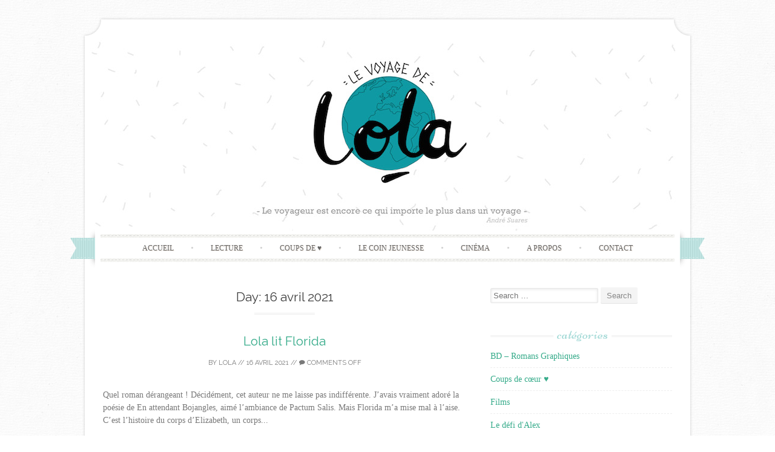

--- FILE ---
content_type: text/html; charset=UTF-8
request_url: https://www.levoyagedelola.com/2021/04/16/
body_size: 9734
content:
<!DOCTYPE html>
<html lang="fr-FR">
<head>
    <meta charset="UTF-8">
    <meta name="viewport" content="width=device-width, initial-scale=1">
    <title>16 | avril | 2021 | Le voyage de Lola</title>
    <link rel="profile" href="http://gmpg.org/xfn/11">
    <link rel="pingback" href="https://www.levoyagedelola.com/xmlrpc.php">
    <link rel="shortcut icon" href="http://www.levoyagedelola.com/wp-content/uploads/2014/10/favicon-lola-e1413933312920.png" /><meta name='robots' content='max-image-preview:large' />
<link rel='dns-prefetch' href='//stats.wp.com' />
<link rel='dns-prefetch' href='//fonts.googleapis.com' />
<link rel="alternate" type="application/rss+xml" title="Le voyage de Lola &raquo; Flux" href="https://www.levoyagedelola.com/feed/" />
<style id='wp-img-auto-sizes-contain-inline-css' type='text/css'>
img:is([sizes=auto i],[sizes^="auto," i]){contain-intrinsic-size:3000px 1500px}
/*# sourceURL=wp-img-auto-sizes-contain-inline-css */
</style>
<style id='wp-emoji-styles-inline-css' type='text/css'>

	img.wp-smiley, img.emoji {
		display: inline !important;
		border: none !important;
		box-shadow: none !important;
		height: 1em !important;
		width: 1em !important;
		margin: 0 0.07em !important;
		vertical-align: -0.1em !important;
		background: none !important;
		padding: 0 !important;
	}
/*# sourceURL=wp-emoji-styles-inline-css */
</style>
<style id='wp-block-library-inline-css' type='text/css'>
:root{--wp-block-synced-color:#7a00df;--wp-block-synced-color--rgb:122,0,223;--wp-bound-block-color:var(--wp-block-synced-color);--wp-editor-canvas-background:#ddd;--wp-admin-theme-color:#007cba;--wp-admin-theme-color--rgb:0,124,186;--wp-admin-theme-color-darker-10:#006ba1;--wp-admin-theme-color-darker-10--rgb:0,107,160.5;--wp-admin-theme-color-darker-20:#005a87;--wp-admin-theme-color-darker-20--rgb:0,90,135;--wp-admin-border-width-focus:2px}@media (min-resolution:192dpi){:root{--wp-admin-border-width-focus:1.5px}}.wp-element-button{cursor:pointer}:root .has-very-light-gray-background-color{background-color:#eee}:root .has-very-dark-gray-background-color{background-color:#313131}:root .has-very-light-gray-color{color:#eee}:root .has-very-dark-gray-color{color:#313131}:root .has-vivid-green-cyan-to-vivid-cyan-blue-gradient-background{background:linear-gradient(135deg,#00d084,#0693e3)}:root .has-purple-crush-gradient-background{background:linear-gradient(135deg,#34e2e4,#4721fb 50%,#ab1dfe)}:root .has-hazy-dawn-gradient-background{background:linear-gradient(135deg,#faaca8,#dad0ec)}:root .has-subdued-olive-gradient-background{background:linear-gradient(135deg,#fafae1,#67a671)}:root .has-atomic-cream-gradient-background{background:linear-gradient(135deg,#fdd79a,#004a59)}:root .has-nightshade-gradient-background{background:linear-gradient(135deg,#330968,#31cdcf)}:root .has-midnight-gradient-background{background:linear-gradient(135deg,#020381,#2874fc)}:root{--wp--preset--font-size--normal:16px;--wp--preset--font-size--huge:42px}.has-regular-font-size{font-size:1em}.has-larger-font-size{font-size:2.625em}.has-normal-font-size{font-size:var(--wp--preset--font-size--normal)}.has-huge-font-size{font-size:var(--wp--preset--font-size--huge)}.has-text-align-center{text-align:center}.has-text-align-left{text-align:left}.has-text-align-right{text-align:right}.has-fit-text{white-space:nowrap!important}#end-resizable-editor-section{display:none}.aligncenter{clear:both}.items-justified-left{justify-content:flex-start}.items-justified-center{justify-content:center}.items-justified-right{justify-content:flex-end}.items-justified-space-between{justify-content:space-between}.screen-reader-text{border:0;clip-path:inset(50%);height:1px;margin:-1px;overflow:hidden;padding:0;position:absolute;width:1px;word-wrap:normal!important}.screen-reader-text:focus{background-color:#ddd;clip-path:none;color:#444;display:block;font-size:1em;height:auto;left:5px;line-height:normal;padding:15px 23px 14px;text-decoration:none;top:5px;width:auto;z-index:100000}html :where(.has-border-color){border-style:solid}html :where([style*=border-top-color]){border-top-style:solid}html :where([style*=border-right-color]){border-right-style:solid}html :where([style*=border-bottom-color]){border-bottom-style:solid}html :where([style*=border-left-color]){border-left-style:solid}html :where([style*=border-width]){border-style:solid}html :where([style*=border-top-width]){border-top-style:solid}html :where([style*=border-right-width]){border-right-style:solid}html :where([style*=border-bottom-width]){border-bottom-style:solid}html :where([style*=border-left-width]){border-left-style:solid}html :where(img[class*=wp-image-]){height:auto;max-width:100%}:where(figure){margin:0 0 1em}html :where(.is-position-sticky){--wp-admin--admin-bar--position-offset:var(--wp-admin--admin-bar--height,0px)}@media screen and (max-width:600px){html :where(.is-position-sticky){--wp-admin--admin-bar--position-offset:0px}}

/*# sourceURL=wp-block-library-inline-css */
</style><style id='global-styles-inline-css' type='text/css'>
:root{--wp--preset--aspect-ratio--square: 1;--wp--preset--aspect-ratio--4-3: 4/3;--wp--preset--aspect-ratio--3-4: 3/4;--wp--preset--aspect-ratio--3-2: 3/2;--wp--preset--aspect-ratio--2-3: 2/3;--wp--preset--aspect-ratio--16-9: 16/9;--wp--preset--aspect-ratio--9-16: 9/16;--wp--preset--color--black: #000000;--wp--preset--color--cyan-bluish-gray: #abb8c3;--wp--preset--color--white: #ffffff;--wp--preset--color--pale-pink: #f78da7;--wp--preset--color--vivid-red: #cf2e2e;--wp--preset--color--luminous-vivid-orange: #ff6900;--wp--preset--color--luminous-vivid-amber: #fcb900;--wp--preset--color--light-green-cyan: #7bdcb5;--wp--preset--color--vivid-green-cyan: #00d084;--wp--preset--color--pale-cyan-blue: #8ed1fc;--wp--preset--color--vivid-cyan-blue: #0693e3;--wp--preset--color--vivid-purple: #9b51e0;--wp--preset--gradient--vivid-cyan-blue-to-vivid-purple: linear-gradient(135deg,rgb(6,147,227) 0%,rgb(155,81,224) 100%);--wp--preset--gradient--light-green-cyan-to-vivid-green-cyan: linear-gradient(135deg,rgb(122,220,180) 0%,rgb(0,208,130) 100%);--wp--preset--gradient--luminous-vivid-amber-to-luminous-vivid-orange: linear-gradient(135deg,rgb(252,185,0) 0%,rgb(255,105,0) 100%);--wp--preset--gradient--luminous-vivid-orange-to-vivid-red: linear-gradient(135deg,rgb(255,105,0) 0%,rgb(207,46,46) 100%);--wp--preset--gradient--very-light-gray-to-cyan-bluish-gray: linear-gradient(135deg,rgb(238,238,238) 0%,rgb(169,184,195) 100%);--wp--preset--gradient--cool-to-warm-spectrum: linear-gradient(135deg,rgb(74,234,220) 0%,rgb(151,120,209) 20%,rgb(207,42,186) 40%,rgb(238,44,130) 60%,rgb(251,105,98) 80%,rgb(254,248,76) 100%);--wp--preset--gradient--blush-light-purple: linear-gradient(135deg,rgb(255,206,236) 0%,rgb(152,150,240) 100%);--wp--preset--gradient--blush-bordeaux: linear-gradient(135deg,rgb(254,205,165) 0%,rgb(254,45,45) 50%,rgb(107,0,62) 100%);--wp--preset--gradient--luminous-dusk: linear-gradient(135deg,rgb(255,203,112) 0%,rgb(199,81,192) 50%,rgb(65,88,208) 100%);--wp--preset--gradient--pale-ocean: linear-gradient(135deg,rgb(255,245,203) 0%,rgb(182,227,212) 50%,rgb(51,167,181) 100%);--wp--preset--gradient--electric-grass: linear-gradient(135deg,rgb(202,248,128) 0%,rgb(113,206,126) 100%);--wp--preset--gradient--midnight: linear-gradient(135deg,rgb(2,3,129) 0%,rgb(40,116,252) 100%);--wp--preset--font-size--small: 13px;--wp--preset--font-size--medium: 20px;--wp--preset--font-size--large: 36px;--wp--preset--font-size--x-large: 42px;--wp--preset--spacing--20: 0.44rem;--wp--preset--spacing--30: 0.67rem;--wp--preset--spacing--40: 1rem;--wp--preset--spacing--50: 1.5rem;--wp--preset--spacing--60: 2.25rem;--wp--preset--spacing--70: 3.38rem;--wp--preset--spacing--80: 5.06rem;--wp--preset--shadow--natural: 6px 6px 9px rgba(0, 0, 0, 0.2);--wp--preset--shadow--deep: 12px 12px 50px rgba(0, 0, 0, 0.4);--wp--preset--shadow--sharp: 6px 6px 0px rgba(0, 0, 0, 0.2);--wp--preset--shadow--outlined: 6px 6px 0px -3px rgb(255, 255, 255), 6px 6px rgb(0, 0, 0);--wp--preset--shadow--crisp: 6px 6px 0px rgb(0, 0, 0);}:where(.is-layout-flex){gap: 0.5em;}:where(.is-layout-grid){gap: 0.5em;}body .is-layout-flex{display: flex;}.is-layout-flex{flex-wrap: wrap;align-items: center;}.is-layout-flex > :is(*, div){margin: 0;}body .is-layout-grid{display: grid;}.is-layout-grid > :is(*, div){margin: 0;}:where(.wp-block-columns.is-layout-flex){gap: 2em;}:where(.wp-block-columns.is-layout-grid){gap: 2em;}:where(.wp-block-post-template.is-layout-flex){gap: 1.25em;}:where(.wp-block-post-template.is-layout-grid){gap: 1.25em;}.has-black-color{color: var(--wp--preset--color--black) !important;}.has-cyan-bluish-gray-color{color: var(--wp--preset--color--cyan-bluish-gray) !important;}.has-white-color{color: var(--wp--preset--color--white) !important;}.has-pale-pink-color{color: var(--wp--preset--color--pale-pink) !important;}.has-vivid-red-color{color: var(--wp--preset--color--vivid-red) !important;}.has-luminous-vivid-orange-color{color: var(--wp--preset--color--luminous-vivid-orange) !important;}.has-luminous-vivid-amber-color{color: var(--wp--preset--color--luminous-vivid-amber) !important;}.has-light-green-cyan-color{color: var(--wp--preset--color--light-green-cyan) !important;}.has-vivid-green-cyan-color{color: var(--wp--preset--color--vivid-green-cyan) !important;}.has-pale-cyan-blue-color{color: var(--wp--preset--color--pale-cyan-blue) !important;}.has-vivid-cyan-blue-color{color: var(--wp--preset--color--vivid-cyan-blue) !important;}.has-vivid-purple-color{color: var(--wp--preset--color--vivid-purple) !important;}.has-black-background-color{background-color: var(--wp--preset--color--black) !important;}.has-cyan-bluish-gray-background-color{background-color: var(--wp--preset--color--cyan-bluish-gray) !important;}.has-white-background-color{background-color: var(--wp--preset--color--white) !important;}.has-pale-pink-background-color{background-color: var(--wp--preset--color--pale-pink) !important;}.has-vivid-red-background-color{background-color: var(--wp--preset--color--vivid-red) !important;}.has-luminous-vivid-orange-background-color{background-color: var(--wp--preset--color--luminous-vivid-orange) !important;}.has-luminous-vivid-amber-background-color{background-color: var(--wp--preset--color--luminous-vivid-amber) !important;}.has-light-green-cyan-background-color{background-color: var(--wp--preset--color--light-green-cyan) !important;}.has-vivid-green-cyan-background-color{background-color: var(--wp--preset--color--vivid-green-cyan) !important;}.has-pale-cyan-blue-background-color{background-color: var(--wp--preset--color--pale-cyan-blue) !important;}.has-vivid-cyan-blue-background-color{background-color: var(--wp--preset--color--vivid-cyan-blue) !important;}.has-vivid-purple-background-color{background-color: var(--wp--preset--color--vivid-purple) !important;}.has-black-border-color{border-color: var(--wp--preset--color--black) !important;}.has-cyan-bluish-gray-border-color{border-color: var(--wp--preset--color--cyan-bluish-gray) !important;}.has-white-border-color{border-color: var(--wp--preset--color--white) !important;}.has-pale-pink-border-color{border-color: var(--wp--preset--color--pale-pink) !important;}.has-vivid-red-border-color{border-color: var(--wp--preset--color--vivid-red) !important;}.has-luminous-vivid-orange-border-color{border-color: var(--wp--preset--color--luminous-vivid-orange) !important;}.has-luminous-vivid-amber-border-color{border-color: var(--wp--preset--color--luminous-vivid-amber) !important;}.has-light-green-cyan-border-color{border-color: var(--wp--preset--color--light-green-cyan) !important;}.has-vivid-green-cyan-border-color{border-color: var(--wp--preset--color--vivid-green-cyan) !important;}.has-pale-cyan-blue-border-color{border-color: var(--wp--preset--color--pale-cyan-blue) !important;}.has-vivid-cyan-blue-border-color{border-color: var(--wp--preset--color--vivid-cyan-blue) !important;}.has-vivid-purple-border-color{border-color: var(--wp--preset--color--vivid-purple) !important;}.has-vivid-cyan-blue-to-vivid-purple-gradient-background{background: var(--wp--preset--gradient--vivid-cyan-blue-to-vivid-purple) !important;}.has-light-green-cyan-to-vivid-green-cyan-gradient-background{background: var(--wp--preset--gradient--light-green-cyan-to-vivid-green-cyan) !important;}.has-luminous-vivid-amber-to-luminous-vivid-orange-gradient-background{background: var(--wp--preset--gradient--luminous-vivid-amber-to-luminous-vivid-orange) !important;}.has-luminous-vivid-orange-to-vivid-red-gradient-background{background: var(--wp--preset--gradient--luminous-vivid-orange-to-vivid-red) !important;}.has-very-light-gray-to-cyan-bluish-gray-gradient-background{background: var(--wp--preset--gradient--very-light-gray-to-cyan-bluish-gray) !important;}.has-cool-to-warm-spectrum-gradient-background{background: var(--wp--preset--gradient--cool-to-warm-spectrum) !important;}.has-blush-light-purple-gradient-background{background: var(--wp--preset--gradient--blush-light-purple) !important;}.has-blush-bordeaux-gradient-background{background: var(--wp--preset--gradient--blush-bordeaux) !important;}.has-luminous-dusk-gradient-background{background: var(--wp--preset--gradient--luminous-dusk) !important;}.has-pale-ocean-gradient-background{background: var(--wp--preset--gradient--pale-ocean) !important;}.has-electric-grass-gradient-background{background: var(--wp--preset--gradient--electric-grass) !important;}.has-midnight-gradient-background{background: var(--wp--preset--gradient--midnight) !important;}.has-small-font-size{font-size: var(--wp--preset--font-size--small) !important;}.has-medium-font-size{font-size: var(--wp--preset--font-size--medium) !important;}.has-large-font-size{font-size: var(--wp--preset--font-size--large) !important;}.has-x-large-font-size{font-size: var(--wp--preset--font-size--x-large) !important;}
/*# sourceURL=global-styles-inline-css */
</style>

<style id='classic-theme-styles-inline-css' type='text/css'>
/*! This file is auto-generated */
.wp-block-button__link{color:#fff;background-color:#32373c;border-radius:9999px;box-shadow:none;text-decoration:none;padding:calc(.667em + 2px) calc(1.333em + 2px);font-size:1.125em}.wp-block-file__button{background:#32373c;color:#fff;text-decoration:none}
/*# sourceURL=/wp-includes/css/classic-themes.min.css */
</style>
<link rel='stylesheet' id='sugarspice-fonts-css' href='//fonts.googleapis.com/css?family=Niconne%7CPT%2BSerif%3A400%2C700%7CRaleway%3A400%2C600&#038;subset=latin%2Clatin-ext&#038;ver=6.9' type='text/css' media='all' />
<link rel='stylesheet' id='sugarspice-style-css' href='https://www.levoyagedelola.com/wp-content/themes/sugar-and-spice/style.css?ver=6.9' type='text/css' media='all' />
<link rel='stylesheet' id='sugarspice-responsive-css' href='https://www.levoyagedelola.com/wp-content/themes/sugar-and-spice/responsive.css?ver=6.9' type='text/css' media='all' />
<link rel='stylesheet' id='sugarspice-icofont-css' href='https://www.levoyagedelola.com/wp-content/themes/sugar-and-spice/fonts/icofont.css?ver=6.9' type='text/css' media='all' />
<script type="text/javascript" src="https://www.levoyagedelola.com/wp-includes/js/jquery/jquery.min.js?ver=3.7.1" id="jquery-core-js"></script>
<script type="text/javascript" src="https://www.levoyagedelola.com/wp-includes/js/jquery/jquery-migrate.min.js?ver=3.4.1" id="jquery-migrate-js"></script>
<link rel="https://api.w.org/" href="https://www.levoyagedelola.com/wp-json/" /><link rel="EditURI" type="application/rsd+xml" title="RSD" href="https://www.levoyagedelola.com/xmlrpc.php?rsd" />
<meta name="generator" content="WordPress 6.9" />
	<style>img#wpstats{display:none}</style>
		
<style>
a, a:visited { color:#36AB8A; }
.entry-meta a { color:#797979; }
#nav-wrapper .ribbon-left, #nav-wrapper .ribbon-right { background-image: url("https://www.levoyagedelola.com/wp-content/themes/sugar-and-spice/images/ribbon-babyblue.png"); }a:hover, a:focus, nav#main-nav > ul > li > a:hover { color: rgba(54, 171, 138, 0.7); }nav#main-nav > ul > li.current_page_item > a, nav#main-nav > ul > li.current_page_ancestor > a, nav#main-nav > ul > li.current-menu-item > a { color:#36AB8A; }
.widget-title em { color:#A7DBD8; }
.widget_calendar table td#today { background:#A7DBD8; }
blockquote cite { color:#36AB8A; }
blockquote { border-left-color: #A7DBD8;} {}
.button:hover, button:hover, a.social-icon:hover , input[type="submit"]:hover, input[type="reset"]:hover, input[type="button"]:hover { background: rgba(54, 171, 138, 0.7);} </style>
<style type="text/css" id="custom-background-css">
body.custom-background { background-image: url("https://www.levoyagedelola.com/wp-content/themes/sugar-and-spice/images/bg.png"); background-position: left top; background-size: auto; background-repeat: repeat; background-attachment: scroll; }
</style>
	</head>

<body class="archive date custom-background wp-theme-sugar-and-spice group-blog">
<div id="page" class="hfeed site">
		<header id="header" class="site-header" role="banner">
		<div class="site-branding">

                
            <a href="https://www.levoyagedelola.com/" class="logo-img"><img src="http://www.levoyagedelola.com/wp-content/uploads/2014/10/levoyagedelola-logo21.jpg" alt="Le voyage de Lola" /></a>
            
                
		</div>
        <div id="nav-wrapper">
            <div class="ribbon-left"></div>
            <nav id="main-nav" class="main-navigation" role="navigation">
                <div class="skip-link"><a class="screen-reader-text" href="#content">Skip to content</a></div>
                <ul id="nav" class="menu"><li id="menu-item-3144" class="menu-item menu-item-type-custom menu-item-object-custom menu-item-home menu-item-3144"><a href="http://www.levoyagedelola.com/">Accueil</a></li>
<li id="menu-item-3155" class="menu-item menu-item-type-post_type menu-item-object-page menu-item-3155"><a href="https://www.levoyagedelola.com/ma-litterature/">Lecture</a></li>
<li id="menu-item-5305" class="menu-item menu-item-type-post_type menu-item-object-page menu-item-5305"><a href="https://www.levoyagedelola.com/coups-de-%e2%99%a5/">Coups de ♥</a></li>
<li id="menu-item-5112" class="menu-item menu-item-type-post_type menu-item-object-page menu-item-5112"><a href="https://www.levoyagedelola.com/le-defi-lecture-dalexandre/">Le coin jeunesse</a></li>
<li id="menu-item-3154" class="menu-item menu-item-type-post_type menu-item-object-page menu-item-3154"><a href="https://www.levoyagedelola.com/mes-films/">Cinéma</a></li>
<li id="menu-item-3157" class="menu-item menu-item-type-post_type menu-item-object-page menu-item-3157"><a href="https://www.levoyagedelola.com/a-propos/">A propos</a></li>
<li id="menu-item-3147" class="menu-item menu-item-type-post_type menu-item-object-page menu-item-3147"><a href="https://www.levoyagedelola.com/contact-2/">Contact</a></li>
</ul>            </nav><!-- #site-navigation -->
            <div class="ribbon-right"></div>
        </div>
	</header><!-- #header -->

	<div id="main" class="site-main">
 
	<div id="primary" class="content-area">  

		
			<header class="page-header">
				<h1 class="page-title">
					Day: <span>16 avril 2021</span>				</h1>
							</header><!-- .page-header -->

						
				
<article id="post-7319" class="excerpt cf post-7319 post type-post status-publish format-standard hentry category-livres tag-editions-finitude tag-olivier-bourdeaut tag-rentree-litteraire-mars-2021">
    <div class="post-thumbnail">
        </div>
	<header class="entry-header">
		<h1 class="entry-title"><a href="https://www.levoyagedelola.com/2021/04/16/lola-lit-florida/" rel="bookmark">Lola lit Florida</a></h1>

				<div class="entry-meta">
			<span class="byline"> by <span class="author vcard"><a href="https://www.levoyagedelola.com/author/levoyagedelola/" title="View all posts by Lola" rel="author" class="fn">Lola</a></span></span> // <span class="posted-on"><a href="https://www.levoyagedelola.com/2021/04/16/lola-lit-florida/" title="21 h 36 min" rel="bookmark"><time class="entry-date published updated" datetime="2021-04-16T21:36:38+01:00">16 avril 2021</time></a></span> // <span class="comments"><a href="https://www.levoyagedelola.com/2021/04/16/lola-lit-florida/#respond"><i class="icon-comment"></i> Comments off</a></span>		</div><!-- .entry-meta -->
			</header><!-- .entry-header -->

	<div class="entry-summary">
		Quel roman dérangeant ! Décidément, cet auteur ne me laisse pas indifférente. J&rsquo;avais vraiment adoré la poésie de En attendant Bojangles, aimé l&rsquo;ambiance de Pactum Salis. Mais Florida m&rsquo;a mise mal à l&rsquo;aise. C&rsquo;est l&rsquo;histoire du corps d&rsquo;Elizabeth, un corps...        <a class="more-link entry-meta" href="https://www.levoyagedelola.com/2021/04/16/lola-lit-florida/">Continue reading &rarr;</a>
        
			</div><!-- .entry-summary -->

</article><!-- #post-## -->

			
			
		
	</div><!-- #primary -->

                        
        <div id="sidebar" class="widget-area" role="complementary">
        
            <aside id="search-2" class="widget widget_search"><form role="search" method="get" class="search-form" action="https://www.levoyagedelola.com/">
	<label>
		<span class="screen-reader-text">Search for:</span>
		<input type="search" class="search-field" placeholder="Search &hellip;" value="" name="s">
	</label>
	<input type="submit" class="search-submit" value="Search">
</form>
</aside><aside id="categories-2" class="widget widget_categories"><h3 class="widget-title"><span>Catégories</span></h3>
			<ul>
					<li class="cat-item cat-item-966"><a href="https://www.levoyagedelola.com/category/bande-dessinee-roman-graphique/">BD &#8211; Romans Graphiques</a>
</li>
	<li class="cat-item cat-item-2"><a href="https://www.levoyagedelola.com/category/coups-de-coeur/">Coups de cœur ♥</a>
</li>
	<li class="cat-item cat-item-24"><a href="https://www.levoyagedelola.com/category/films/">Films</a>
</li>
	<li class="cat-item cat-item-1193"><a href="https://www.levoyagedelola.com/category/le-defi-dalex/">Le défi d&#039;Alex</a>
</li>
	<li class="cat-item cat-item-1134"><a href="https://www.levoyagedelola.com/category/litterature-enfants/">Littérature Jeunesse</a>
</li>
	<li class="cat-item cat-item-19"><a href="https://www.levoyagedelola.com/category/livres/">Livres</a>
</li>
	<li class="cat-item cat-item-1"><a href="https://www.levoyagedelola.com/category/non-classe/">Non classé</a>
</li>
			</ul>

			</aside>
		<aside id="recent-posts-2" class="widget widget_recent_entries">
		<h3 class="widget-title"><span>Articles récents</span></h3>
		<ul>
											<li>
					<a href="https://www.levoyagedelola.com/2025/11/21/lola-lit-les-7-vies-extraordinaires-de-devi-kumari-%e2%99%a5/">Lola lit Les 7 vies extraordinaires de Devi Kumari ♥</a>
									</li>
											<li>
					<a href="https://www.levoyagedelola.com/2025/10/29/8932/">Lola lit Les promesses orphelines</a>
									</li>
											<li>
					<a href="https://www.levoyagedelola.com/2025/09/15/lola-lit-nous-sommes-faits-dorage-%e2%99%a5/">Lola lit Nous sommes faits d&rsquo;orage ♥</a>
									</li>
											<li>
					<a href="https://www.levoyagedelola.com/2025/09/15/lola-lit-ou-les-etoiles-tombent/">Lola lit Où les étoiles tombent</a>
									</li>
											<li>
					<a href="https://www.levoyagedelola.com/2025/09/15/lola-lit-la-rentree-litteraire-de-lete-2025/">Lola lit La rentrée Littéraire de l&rsquo;été 2025</a>
									</li>
					</ul>

		</aside><aside id="archives-2" class="widget widget_archive"><h3 class="widget-title"><span>Archives</span></h3>		<label class="screen-reader-text" for="archives-dropdown-2">Archives</label>
		<select id="archives-dropdown-2" name="archive-dropdown">
			
			<option value="">Sélectionner un mois</option>
				<option value='https://www.levoyagedelola.com/2025/11/'> novembre 2025 </option>
	<option value='https://www.levoyagedelola.com/2025/10/'> octobre 2025 </option>
	<option value='https://www.levoyagedelola.com/2025/09/'> septembre 2025 </option>
	<option value='https://www.levoyagedelola.com/2025/05/'> mai 2025 </option>
	<option value='https://www.levoyagedelola.com/2025/04/'> avril 2025 </option>
	<option value='https://www.levoyagedelola.com/2025/03/'> mars 2025 </option>
	<option value='https://www.levoyagedelola.com/2025/02/'> février 2025 </option>
	<option value='https://www.levoyagedelola.com/2025/01/'> janvier 2025 </option>
	<option value='https://www.levoyagedelola.com/2024/12/'> décembre 2024 </option>
	<option value='https://www.levoyagedelola.com/2024/11/'> novembre 2024 </option>
	<option value='https://www.levoyagedelola.com/2024/10/'> octobre 2024 </option>
	<option value='https://www.levoyagedelola.com/2024/09/'> septembre 2024 </option>
	<option value='https://www.levoyagedelola.com/2024/08/'> août 2024 </option>
	<option value='https://www.levoyagedelola.com/2024/06/'> juin 2024 </option>
	<option value='https://www.levoyagedelola.com/2024/05/'> mai 2024 </option>
	<option value='https://www.levoyagedelola.com/2024/04/'> avril 2024 </option>
	<option value='https://www.levoyagedelola.com/2024/03/'> mars 2024 </option>
	<option value='https://www.levoyagedelola.com/2024/02/'> février 2024 </option>
	<option value='https://www.levoyagedelola.com/2024/01/'> janvier 2024 </option>
	<option value='https://www.levoyagedelola.com/2023/12/'> décembre 2023 </option>
	<option value='https://www.levoyagedelola.com/2023/11/'> novembre 2023 </option>
	<option value='https://www.levoyagedelola.com/2023/10/'> octobre 2023 </option>
	<option value='https://www.levoyagedelola.com/2023/09/'> septembre 2023 </option>
	<option value='https://www.levoyagedelola.com/2023/08/'> août 2023 </option>
	<option value='https://www.levoyagedelola.com/2023/06/'> juin 2023 </option>
	<option value='https://www.levoyagedelola.com/2023/05/'> mai 2023 </option>
	<option value='https://www.levoyagedelola.com/2023/04/'> avril 2023 </option>
	<option value='https://www.levoyagedelola.com/2023/03/'> mars 2023 </option>
	<option value='https://www.levoyagedelola.com/2023/02/'> février 2023 </option>
	<option value='https://www.levoyagedelola.com/2023/01/'> janvier 2023 </option>
	<option value='https://www.levoyagedelola.com/2022/12/'> décembre 2022 </option>
	<option value='https://www.levoyagedelola.com/2022/11/'> novembre 2022 </option>
	<option value='https://www.levoyagedelola.com/2022/10/'> octobre 2022 </option>
	<option value='https://www.levoyagedelola.com/2022/09/'> septembre 2022 </option>
	<option value='https://www.levoyagedelola.com/2022/07/'> juillet 2022 </option>
	<option value='https://www.levoyagedelola.com/2022/06/'> juin 2022 </option>
	<option value='https://www.levoyagedelola.com/2022/05/'> mai 2022 </option>
	<option value='https://www.levoyagedelola.com/2022/04/'> avril 2022 </option>
	<option value='https://www.levoyagedelola.com/2022/03/'> mars 2022 </option>
	<option value='https://www.levoyagedelola.com/2022/02/'> février 2022 </option>
	<option value='https://www.levoyagedelola.com/2022/01/'> janvier 2022 </option>
	<option value='https://www.levoyagedelola.com/2021/12/'> décembre 2021 </option>
	<option value='https://www.levoyagedelola.com/2021/11/'> novembre 2021 </option>
	<option value='https://www.levoyagedelola.com/2021/10/'> octobre 2021 </option>
	<option value='https://www.levoyagedelola.com/2021/09/'> septembre 2021 </option>
	<option value='https://www.levoyagedelola.com/2021/08/'> août 2021 </option>
	<option value='https://www.levoyagedelola.com/2021/07/'> juillet 2021 </option>
	<option value='https://www.levoyagedelola.com/2021/06/'> juin 2021 </option>
	<option value='https://www.levoyagedelola.com/2021/05/'> mai 2021 </option>
	<option value='https://www.levoyagedelola.com/2021/04/' selected='selected'> avril 2021 </option>
	<option value='https://www.levoyagedelola.com/2021/03/'> mars 2021 </option>
	<option value='https://www.levoyagedelola.com/2021/02/'> février 2021 </option>
	<option value='https://www.levoyagedelola.com/2021/01/'> janvier 2021 </option>
	<option value='https://www.levoyagedelola.com/2020/12/'> décembre 2020 </option>
	<option value='https://www.levoyagedelola.com/2020/11/'> novembre 2020 </option>
	<option value='https://www.levoyagedelola.com/2020/10/'> octobre 2020 </option>
	<option value='https://www.levoyagedelola.com/2020/09/'> septembre 2020 </option>
	<option value='https://www.levoyagedelola.com/2020/07/'> juillet 2020 </option>
	<option value='https://www.levoyagedelola.com/2020/05/'> mai 2020 </option>
	<option value='https://www.levoyagedelola.com/2020/04/'> avril 2020 </option>
	<option value='https://www.levoyagedelola.com/2020/03/'> mars 2020 </option>
	<option value='https://www.levoyagedelola.com/2020/02/'> février 2020 </option>
	<option value='https://www.levoyagedelola.com/2020/01/'> janvier 2020 </option>
	<option value='https://www.levoyagedelola.com/2019/12/'> décembre 2019 </option>
	<option value='https://www.levoyagedelola.com/2019/11/'> novembre 2019 </option>
	<option value='https://www.levoyagedelola.com/2019/10/'> octobre 2019 </option>
	<option value='https://www.levoyagedelola.com/2019/09/'> septembre 2019 </option>
	<option value='https://www.levoyagedelola.com/2019/07/'> juillet 2019 </option>
	<option value='https://www.levoyagedelola.com/2019/06/'> juin 2019 </option>
	<option value='https://www.levoyagedelola.com/2019/05/'> mai 2019 </option>
	<option value='https://www.levoyagedelola.com/2019/04/'> avril 2019 </option>
	<option value='https://www.levoyagedelola.com/2019/03/'> mars 2019 </option>
	<option value='https://www.levoyagedelola.com/2019/02/'> février 2019 </option>
	<option value='https://www.levoyagedelola.com/2019/01/'> janvier 2019 </option>
	<option value='https://www.levoyagedelola.com/2018/12/'> décembre 2018 </option>
	<option value='https://www.levoyagedelola.com/2018/11/'> novembre 2018 </option>
	<option value='https://www.levoyagedelola.com/2018/10/'> octobre 2018 </option>
	<option value='https://www.levoyagedelola.com/2018/09/'> septembre 2018 </option>
	<option value='https://www.levoyagedelola.com/2018/08/'> août 2018 </option>
	<option value='https://www.levoyagedelola.com/2018/07/'> juillet 2018 </option>
	<option value='https://www.levoyagedelola.com/2018/06/'> juin 2018 </option>
	<option value='https://www.levoyagedelola.com/2018/05/'> mai 2018 </option>
	<option value='https://www.levoyagedelola.com/2018/04/'> avril 2018 </option>
	<option value='https://www.levoyagedelola.com/2018/03/'> mars 2018 </option>
	<option value='https://www.levoyagedelola.com/2018/02/'> février 2018 </option>
	<option value='https://www.levoyagedelola.com/2018/01/'> janvier 2018 </option>
	<option value='https://www.levoyagedelola.com/2017/12/'> décembre 2017 </option>
	<option value='https://www.levoyagedelola.com/2017/11/'> novembre 2017 </option>
	<option value='https://www.levoyagedelola.com/2017/10/'> octobre 2017 </option>
	<option value='https://www.levoyagedelola.com/2017/09/'> septembre 2017 </option>
	<option value='https://www.levoyagedelola.com/2017/08/'> août 2017 </option>
	<option value='https://www.levoyagedelola.com/2017/03/'> mars 2017 </option>
	<option value='https://www.levoyagedelola.com/2017/01/'> janvier 2017 </option>
	<option value='https://www.levoyagedelola.com/2016/12/'> décembre 2016 </option>
	<option value='https://www.levoyagedelola.com/2016/11/'> novembre 2016 </option>
	<option value='https://www.levoyagedelola.com/2016/10/'> octobre 2016 </option>
	<option value='https://www.levoyagedelola.com/2016/09/'> septembre 2016 </option>
	<option value='https://www.levoyagedelola.com/2016/08/'> août 2016 </option>
	<option value='https://www.levoyagedelola.com/2016/07/'> juillet 2016 </option>
	<option value='https://www.levoyagedelola.com/2016/06/'> juin 2016 </option>
	<option value='https://www.levoyagedelola.com/2016/05/'> mai 2016 </option>
	<option value='https://www.levoyagedelola.com/2016/04/'> avril 2016 </option>
	<option value='https://www.levoyagedelola.com/2016/03/'> mars 2016 </option>
	<option value='https://www.levoyagedelola.com/2016/02/'> février 2016 </option>
	<option value='https://www.levoyagedelola.com/2016/01/'> janvier 2016 </option>
	<option value='https://www.levoyagedelola.com/2015/12/'> décembre 2015 </option>
	<option value='https://www.levoyagedelola.com/2015/11/'> novembre 2015 </option>
	<option value='https://www.levoyagedelola.com/2015/10/'> octobre 2015 </option>
	<option value='https://www.levoyagedelola.com/2015/07/'> juillet 2015 </option>
	<option value='https://www.levoyagedelola.com/2015/05/'> mai 2015 </option>
	<option value='https://www.levoyagedelola.com/2015/04/'> avril 2015 </option>
	<option value='https://www.levoyagedelola.com/2015/03/'> mars 2015 </option>
	<option value='https://www.levoyagedelola.com/2015/02/'> février 2015 </option>
	<option value='https://www.levoyagedelola.com/2015/01/'> janvier 2015 </option>
	<option value='https://www.levoyagedelola.com/2014/12/'> décembre 2014 </option>
	<option value='https://www.levoyagedelola.com/2014/11/'> novembre 2014 </option>
	<option value='https://www.levoyagedelola.com/2014/10/'> octobre 2014 </option>
	<option value='https://www.levoyagedelola.com/2014/09/'> septembre 2014 </option>
	<option value='https://www.levoyagedelola.com/2014/08/'> août 2014 </option>
	<option value='https://www.levoyagedelola.com/2014/07/'> juillet 2014 </option>
	<option value='https://www.levoyagedelola.com/2014/06/'> juin 2014 </option>
	<option value='https://www.levoyagedelola.com/2014/05/'> mai 2014 </option>
	<option value='https://www.levoyagedelola.com/2014/04/'> avril 2014 </option>
	<option value='https://www.levoyagedelola.com/2014/03/'> mars 2014 </option>
	<option value='https://www.levoyagedelola.com/2014/02/'> février 2014 </option>
	<option value='https://www.levoyagedelola.com/2014/01/'> janvier 2014 </option>
	<option value='https://www.levoyagedelola.com/2013/12/'> décembre 2013 </option>
	<option value='https://www.levoyagedelola.com/2013/10/'> octobre 2013 </option>
	<option value='https://www.levoyagedelola.com/2013/08/'> août 2013 </option>
	<option value='https://www.levoyagedelola.com/2013/06/'> juin 2013 </option>
	<option value='https://www.levoyagedelola.com/2013/05/'> mai 2013 </option>
	<option value='https://www.levoyagedelola.com/2013/04/'> avril 2013 </option>
	<option value='https://www.levoyagedelola.com/2013/03/'> mars 2013 </option>
	<option value='https://www.levoyagedelola.com/2013/01/'> janvier 2013 </option>
	<option value='https://www.levoyagedelola.com/2012/12/'> décembre 2012 </option>
	<option value='https://www.levoyagedelola.com/2012/11/'> novembre 2012 </option>
	<option value='https://www.levoyagedelola.com/2012/10/'> octobre 2012 </option>
	<option value='https://www.levoyagedelola.com/2012/09/'> septembre 2012 </option>
	<option value='https://www.levoyagedelola.com/2012/07/'> juillet 2012 </option>
	<option value='https://www.levoyagedelola.com/2012/06/'> juin 2012 </option>
	<option value='https://www.levoyagedelola.com/2012/05/'> mai 2012 </option>
	<option value='https://www.levoyagedelola.com/2012/04/'> avril 2012 </option>

		</select>

			<script type="text/javascript">
/* <![CDATA[ */

( ( dropdownId ) => {
	const dropdown = document.getElementById( dropdownId );
	function onSelectChange() {
		setTimeout( () => {
			if ( 'escape' === dropdown.dataset.lastkey ) {
				return;
			}
			if ( dropdown.value ) {
				document.location.href = dropdown.value;
			}
		}, 250 );
	}
	function onKeyUp( event ) {
		if ( 'Escape' === event.key ) {
			dropdown.dataset.lastkey = 'escape';
		} else {
			delete dropdown.dataset.lastkey;
		}
	}
	function onClick() {
		delete dropdown.dataset.lastkey;
	}
	dropdown.addEventListener( 'keyup', onKeyUp );
	dropdown.addEventListener( 'click', onClick );
	dropdown.addEventListener( 'change', onSelectChange );
})( "archives-dropdown-2" );

//# sourceURL=WP_Widget_Archives%3A%3Awidget
/* ]]> */
</script>
</aside><aside id="calendar-2" class="widget widget_calendar"><div id="calendar_wrap" class="calendar_wrap"><table id="wp-calendar" class="wp-calendar-table">
	<caption>avril 2021</caption>
	<thead>
	<tr>
		<th scope="col" aria-label="lundi">L</th>
		<th scope="col" aria-label="mardi">M</th>
		<th scope="col" aria-label="mercredi">M</th>
		<th scope="col" aria-label="jeudi">J</th>
		<th scope="col" aria-label="vendredi">V</th>
		<th scope="col" aria-label="samedi">S</th>
		<th scope="col" aria-label="dimanche">D</th>
	</tr>
	</thead>
	<tbody>
	<tr>
		<td colspan="3" class="pad">&nbsp;</td><td>1</td><td>2</td><td>3</td><td>4</td>
	</tr>
	<tr>
		<td>5</td><td>6</td><td>7</td><td>8</td><td>9</td><td>10</td><td>11</td>
	</tr>
	<tr>
		<td>12</td><td>13</td><td>14</td><td><a href="https://www.levoyagedelola.com/2021/04/15/" aria-label="Publications publiées sur 15 April 2021">15</a></td><td><a href="https://www.levoyagedelola.com/2021/04/16/" aria-label="Publications publiées sur 16 April 2021">16</a></td><td><a href="https://www.levoyagedelola.com/2021/04/17/" aria-label="Publications publiées sur 17 April 2021">17</a></td><td>18</td>
	</tr>
	<tr>
		<td><a href="https://www.levoyagedelola.com/2021/04/19/" aria-label="Publications publiées sur 19 April 2021">19</a></td><td>20</td><td>21</td><td><a href="https://www.levoyagedelola.com/2021/04/22/" aria-label="Publications publiées sur 22 April 2021">22</a></td><td>23</td><td>24</td><td>25</td>
	</tr>
	<tr>
		<td>26</td><td>27</td><td>28</td><td>29</td><td>30</td>
		<td class="pad" colspan="2">&nbsp;</td>
	</tr>
	</tbody>
	</table><nav aria-label="Mois précédents et suivants" class="wp-calendar-nav">
		<span class="wp-calendar-nav-prev"><a href="https://www.levoyagedelola.com/2021/03/">&laquo; Mar</a></span>
		<span class="pad">&nbsp;</span>
		<span class="wp-calendar-nav-next"><a href="https://www.levoyagedelola.com/2021/05/">Mai &raquo;</a></span>
	</nav></div></aside>        
        </div><!-- #sidebar -->
        
            </div><!-- #main -->
                </div><!-- #page -->

        <footer id="footer" class="site-footer" role="contentinfo">
                        <div class="site-info">
                                <a href="http://wordpress.org/" rel="generator">Proudly powered by WordPress</a>
                <span class="sep"> | </span>
                Theme: Sugar &amp; Spice by <a href="http://webtuts.pl" rel="designer">WebTuts</a>.            </div><!-- .site-info -->
        </footer>

<script type="speculationrules">
{"prefetch":[{"source":"document","where":{"and":[{"href_matches":"/*"},{"not":{"href_matches":["/wp-*.php","/wp-admin/*","/wp-content/uploads/*","/wp-content/*","/wp-content/plugins/*","/wp-content/themes/sugar-and-spice/*","/*\\?(.+)"]}},{"not":{"selector_matches":"a[rel~=\"nofollow\"]"}},{"not":{"selector_matches":".no-prefetch, .no-prefetch a"}}]},"eagerness":"conservative"}]}
</script>
<script type="text/javascript" src="https://www.levoyagedelola.com/wp-content/themes/sugar-and-spice/js/skip-link-focus-fix.js?ver=20130115" id="sugarspice-skip-link-focus-fix-js"></script>
<script type="text/javascript" src="https://www.levoyagedelola.com/wp-content/themes/sugar-and-spice/js/modernizr.min.js?ver=2.6.2" id="modernizr-js"></script>
<script type="text/javascript" src="https://www.levoyagedelola.com/wp-content/themes/sugar-and-spice/js/tinynav.min.js?ver=1.1" id="tinynav-js"></script>
<script type="text/javascript" src="https://www.levoyagedelola.com/wp-content/themes/sugar-and-spice/js/jquery.flexslider-min.js?ver=2.2.0" id="sugarspice-flexslider-js"></script>
<script type="text/javascript" id="jetpack-stats-js-before">
/* <![CDATA[ */
_stq = window._stq || [];
_stq.push([ "view", {"v":"ext","blog":"216364513","post":"0","tz":"1","srv":"www.levoyagedelola.com","arch_date":"2021/04/16","arch_results":"1","j":"1:15.4"} ]);
_stq.push([ "clickTrackerInit", "216364513", "0" ]);
//# sourceURL=jetpack-stats-js-before
/* ]]> */
</script>
<script type="text/javascript" src="https://stats.wp.com/e-202605.js" id="jetpack-stats-js" defer="defer" data-wp-strategy="defer"></script>
<script id="wp-emoji-settings" type="application/json">
{"baseUrl":"https://s.w.org/images/core/emoji/17.0.2/72x72/","ext":".png","svgUrl":"https://s.w.org/images/core/emoji/17.0.2/svg/","svgExt":".svg","source":{"concatemoji":"https://www.levoyagedelola.com/wp-includes/js/wp-emoji-release.min.js?ver=6.9"}}
</script>
<script type="module">
/* <![CDATA[ */
/*! This file is auto-generated */
const a=JSON.parse(document.getElementById("wp-emoji-settings").textContent),o=(window._wpemojiSettings=a,"wpEmojiSettingsSupports"),s=["flag","emoji"];function i(e){try{var t={supportTests:e,timestamp:(new Date).valueOf()};sessionStorage.setItem(o,JSON.stringify(t))}catch(e){}}function c(e,t,n){e.clearRect(0,0,e.canvas.width,e.canvas.height),e.fillText(t,0,0);t=new Uint32Array(e.getImageData(0,0,e.canvas.width,e.canvas.height).data);e.clearRect(0,0,e.canvas.width,e.canvas.height),e.fillText(n,0,0);const a=new Uint32Array(e.getImageData(0,0,e.canvas.width,e.canvas.height).data);return t.every((e,t)=>e===a[t])}function p(e,t){e.clearRect(0,0,e.canvas.width,e.canvas.height),e.fillText(t,0,0);var n=e.getImageData(16,16,1,1);for(let e=0;e<n.data.length;e++)if(0!==n.data[e])return!1;return!0}function u(e,t,n,a){switch(t){case"flag":return n(e,"\ud83c\udff3\ufe0f\u200d\u26a7\ufe0f","\ud83c\udff3\ufe0f\u200b\u26a7\ufe0f")?!1:!n(e,"\ud83c\udde8\ud83c\uddf6","\ud83c\udde8\u200b\ud83c\uddf6")&&!n(e,"\ud83c\udff4\udb40\udc67\udb40\udc62\udb40\udc65\udb40\udc6e\udb40\udc67\udb40\udc7f","\ud83c\udff4\u200b\udb40\udc67\u200b\udb40\udc62\u200b\udb40\udc65\u200b\udb40\udc6e\u200b\udb40\udc67\u200b\udb40\udc7f");case"emoji":return!a(e,"\ud83e\u1fac8")}return!1}function f(e,t,n,a){let r;const o=(r="undefined"!=typeof WorkerGlobalScope&&self instanceof WorkerGlobalScope?new OffscreenCanvas(300,150):document.createElement("canvas")).getContext("2d",{willReadFrequently:!0}),s=(o.textBaseline="top",o.font="600 32px Arial",{});return e.forEach(e=>{s[e]=t(o,e,n,a)}),s}function r(e){var t=document.createElement("script");t.src=e,t.defer=!0,document.head.appendChild(t)}a.supports={everything:!0,everythingExceptFlag:!0},new Promise(t=>{let n=function(){try{var e=JSON.parse(sessionStorage.getItem(o));if("object"==typeof e&&"number"==typeof e.timestamp&&(new Date).valueOf()<e.timestamp+604800&&"object"==typeof e.supportTests)return e.supportTests}catch(e){}return null}();if(!n){if("undefined"!=typeof Worker&&"undefined"!=typeof OffscreenCanvas&&"undefined"!=typeof URL&&URL.createObjectURL&&"undefined"!=typeof Blob)try{var e="postMessage("+f.toString()+"("+[JSON.stringify(s),u.toString(),c.toString(),p.toString()].join(",")+"));",a=new Blob([e],{type:"text/javascript"});const r=new Worker(URL.createObjectURL(a),{name:"wpTestEmojiSupports"});return void(r.onmessage=e=>{i(n=e.data),r.terminate(),t(n)})}catch(e){}i(n=f(s,u,c,p))}t(n)}).then(e=>{for(const n in e)a.supports[n]=e[n],a.supports.everything=a.supports.everything&&a.supports[n],"flag"!==n&&(a.supports.everythingExceptFlag=a.supports.everythingExceptFlag&&a.supports[n]);var t;a.supports.everythingExceptFlag=a.supports.everythingExceptFlag&&!a.supports.flag,a.supports.everything||((t=a.source||{}).concatemoji?r(t.concatemoji):t.wpemoji&&t.twemoji&&(r(t.twemoji),r(t.wpemoji)))});
//# sourceURL=https://www.levoyagedelola.com/wp-includes/js/wp-emoji-loader.min.js
/* ]]> */
</script>
        <script>

        jQuery(document).ready(function($) {
            $('.widget-title').each(function() {
                var $this = $(this);
                $this.html($this.html().replace(/(\S+)\s*$/, '<em>$1</em>'));
            });
            $('#reply-title').addClass('section-title').wrapInner('<span></span>');

            if( $('.flexslider').length ) {
                $('.flexslider').flexslider({ directionNav: false, pauseOnAction: false, });
                $('.flex-control-nav').each(function(){
                    var $this = $(this);
                    var width = '-'+ ($this.width() / 2) +'px';
                    console.log($this.width());
                    $this.css('margin-left', width);
                });
            }

            $("#nav").tinyNav({header: 'Menu'});
        });
        </script>
    
</body>
</html>